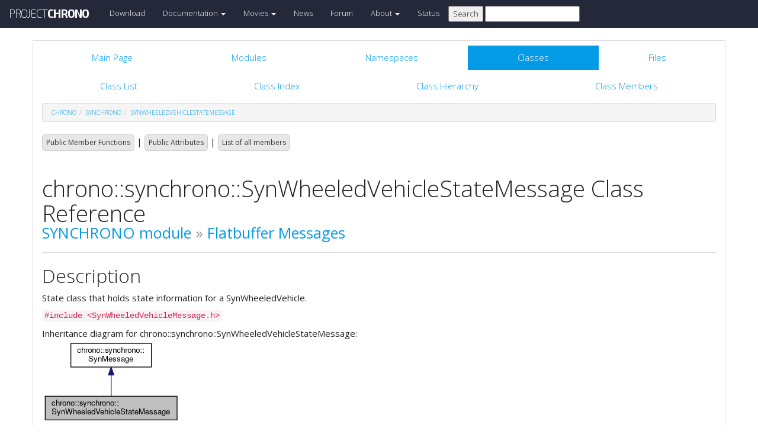

--- FILE ---
content_type: text/html
request_url: https://api.projectchrono.org/7.0.0/classchrono_1_1synchrono_1_1_syn_wheeled_vehicle_state_message.html
body_size: 6533
content:
<!-- HTML header for doxygen 1.8.8-->
<!DOCTYPE html PUBLIC "-//W3C//DTD XHTML 1.0 Transitional//EN" "http://www.w3.org/TR/xhtml1/DTD/xhtml1-transitional.dtd">
<html xmlns="http://www.w3.org/1999/xhtml">
<head>
    <meta http-equiv="X-UA-Compatible" content="IE=edge">
    <!-- For Mobile Devices -->
    <meta name="viewport" content="width=device-width, initial-scale=1">
    <meta http-equiv="Content-Type" content="text/xhtml;charset=UTF-8"/>
    <meta name="generator" content="Doxygen 1.8.16"/>
    <script type="text/javascript" src="https://code.jquery.com/jquery-2.1.1.min.js"></script>
    <link rel="stylesheet" href="https://fonts.googleapis.com/css?family=Exo+2:400,200,700" type='text/css'>
    <title>Project Chrono: chrono::synchrono::SynWheeledVehicleStateMessage Class Reference</title>
    <!--<link href="tabs.css" rel="stylesheet" type="text/css"/>-->
    <script type="text/javascript" src="dynsections.js"></script>
    <link href="search/search.css" rel="stylesheet" type="text/css"/>
<script type="text/javascript" src="search/search.js"></script>
<script type="text/javascript">
/* @license magnet:?xt=urn:btih:cf05388f2679ee054f2beb29a391d25f4e673ac3&amp;dn=gpl-2.0.txt GPL-v2 */
  $(document).ready(function() {
    if ($('.searchresults').length > 0) { searchBox.DOMSearchField().focus(); }
  });
  /* @license-end */
</script>
<link rel="search" href="search_opensearch.php?v=opensearch.xml" type="application/opensearchdescription+xml" title="Project Chrono"/>
    <script type="text/x-mathjax-config">
  MathJax.Hub.Config({
    extensions: ["tex2jax.js"],
    jax: ["input/TeX","output/HTML-CSS"],
});
</script><script type="text/javascript" async="async" src="https://cdnjs.cloudflare.com/ajax/libs/mathjax/2.7.5/MathJax.js"></script>
    <link href="main.css" rel="stylesheet" type="text/css" />
    <!--  <link rel="stylesheet" href="https://maxcdn.bootstrapcdn.com/bootstrap/3.3.1/css/bootstrap.min.css"> -->
    <script src="https://maxcdn.bootstrapcdn.com/bootstrap/3.3.1/js/bootstrap.min.js"></script>
    <script type="text/javascript" src="doxy-boot.js"></script>
    <script type="text/javascript" src="bootstrap-hover-dropdown.min.js"></script>
</head>
<style>
// .not-active {
   pointer-events: none;
   cursor: default;
}
</style>
<body>
<!-- HERE STARTS THE NAVIGATION BAR (as in the index.html web site generated with bootstrap) -->
    <nav class="navbar navbar-default" role="navigation">
      <div class="container-fluid">
        <div class="navbar-header">
          <button type="button" class="navbar-toggle" data-toggle="collapse" data-target=".navbar-collapse">
            <span class="sr-only">Toggle navigation</span>
            <span class="icon-bar"></span>
            <span class="icon-bar"></span>
            <span class="icon-bar"></span>
          </button>
          <a class="navbar-brand" href="http://projectchrono.org/">
            <span class="logo first">PROJECT</span><span class="logo second">CHRONO</span>
          </a>
        </div>
        <div class="navbar-collapse collapse">
          <ul class="nav navbar-nav">
            <li><a href="http://projectchrono.org/download">Download</a></li>
            <li class="dropdown">
            <a href="https://api.projectchrono.org" class="dropdown-toggle disabled not-active" data-hover="dropdown" data-toggle="dropdown" data-delay="100" role="button" aria-haspopup="true" aria-expanded="false">Documentation <span class="caret"></span></a>
              <ul class="dropdown-menu">
                <li><a href="https://api.projectchrono.org/development">Chrono Development Branch</a></li>
                <li><a href="https://api.projectchrono.org/7.0.0">Chrono 7.0.0</a></li>
                <li><a href="https://api.projectchrono.org/6.0.0">Chrono 6.0.0</a></li>
                <li><a href="http://projectchrono.org/faq">FAQ</a></li>
                <li><a href="http://projectchrono.org/pychrono">PyChrono</a></li>
                <li><a href="http://projectchrono.org/validation">Validation Studies</a></li>
                <li><a href="http://projectchrono.org/whitepapers">White Papers</a></li>
              </ul>
            </li>
            <li class="dropdown">
            <a href="http://projectchrono.org/gallery/" class="dropdown-toggle disabled not-active" data-hover="dropdown" data-toggle="dropdown" data-delay="100" role="button" aria-haspopup="true" aria-expanded="false">Movies <span class="caret"></span></a>
              <ul class="dropdown-menu">
                <li><a href="http://projectchrono.org/gallery/">Gallery</a></li>
                <li><a href="http://sbel.wisc.edu/Animations/">SBEL</a></li>
                <li><a href="https://vimeo.com/uwsbel">On Vimeo</a></li>
              </ul>
            </li>
            <li><a href="http://projectchrono.org/news/">News</a></li>
            <li><a href="https://groups.google.com/g/projectchrono">Forum</a></li>
            <li class="dropdown">
            <a href=http://projectchrono.org/about/" class="dropdown-toggle disabled not-active" data-hover="dropdown" data-toggle="dropdown" data-delay="100" role="button" aria-haspopup="true" aria-expanded="false">About <span class="caret"></span></a>
              <ul class="dropdown-menu">
                <li><a href="http://projectchrono.org/about/">Quick Facts</a></li>
                <li><a href="http://projectchrono.org/testimonials/">Current/Past Users</a></li>
                <li><a href="http://projectchrono.org/consulting/">Consulting</a></li>
              </ul>
            </li>
            <li><a href="http://projectchrono.org/status">Status</a></li>
            <li>
              <form method="get" action="http://projectchrono.org/search" id="search_bar_triggered">
                          <input type="submit" value="Search">
                <input type="text" id="search_bar" name="query" value="" />
              </form> 
            </li>
          </ul>
        </div><!--/.navbar-collapse -->
      </div>
    </nav>
<!-- HERE ENDS THE NAVIGATION BAR -->
<div id="top"><!-- do not remove this div, it is closed by doxygen! -->
    <div class="content" id="content">
        <div class="container">
            <div class="row">
                <div class="col-sm-12 panel panel-default" style="padding-bottom: 15px;">
                    <div style="margin-bottom: 15px;">
                        <!-- end header part -->
<!-- Generated by Doxygen 1.8.16 -->
<script type="text/javascript">
/* @license magnet:?xt=urn:btih:cf05388f2679ee054f2beb29a391d25f4e673ac3&amp;dn=gpl-2.0.txt GPL-v2 */
var searchBox = new SearchBox("searchBox", "search",false,'Search');
/* @license-end */
</script>
  <div id="navrow1" class="tabs">
    <ul class="tablist">
      <li><a href="index.html"><span>Main&#160;Page</span></a></li>
      <li><a href="modules.html"><span>Modules</span></a></li>
      <li><a href="namespaces.html"><span>Namespaces</span></a></li>
      <li class="current"><a href="annotated.html"><span>Classes</span></a></li>
      <li><a href="files.html"><span>Files</span></a></li>
      <li>
        <div id="MSearchBox" class="MSearchBoxInactive">
          <div class="left">
            <form id="FSearchBox" action="search.html" method="get">
              <img id="MSearchSelect" src="search/mag.png" alt=""/>
              <input type="text" id="MSearchField" name="query" value="Search" size="20" accesskey="S" 
                     onfocus="searchBox.OnSearchFieldFocus(true)" 
                     onblur="searchBox.OnSearchFieldFocus(false)"/>
            </form>
          </div><div class="right"></div>
        </div>
      </li>
    </ul>
  </div>
  <div id="navrow2" class="tabs2">
    <ul class="tablist">
      <li><a href="annotated.html"><span>Class&#160;List</span></a></li>
      <li><a href="classes.html"><span>Class&#160;Index</span></a></li>
      <li><a href="inherits.html"><span>Class&#160;Hierarchy</span></a></li>
      <li><a href="functions.html"><span>Class&#160;Members</span></a></li>
    </ul>
  </div>
<div id="nav-path" class="navpath">
  <ul>
<li class="navelem"><a class="el" href="namespacechrono.html">chrono</a></li><li class="navelem"><a class="el" href="namespacechrono_1_1synchrono.html">synchrono</a></li><li class="navelem"><a class="el" href="classchrono_1_1synchrono_1_1_syn_wheeled_vehicle_state_message.html">SynWheeledVehicleStateMessage</a></li>  </ul>
</div>
</div><!-- top -->
<div class="header">
  <div class="summary">
<a href="#pub-methods">Public Member Functions</a> &#124;
<a href="#pub-attribs">Public Attributes</a> &#124;
<a href="classchrono_1_1synchrono_1_1_syn_wheeled_vehicle_state_message-members.html">List of all members</a>  </div>
  <div class="headertitle">
<div class="title">chrono::synchrono::SynWheeledVehicleStateMessage Class Reference<div class="ingroups"><a class="el" href="group__synchrono.html">SYNCHRONO module</a> &raquo; <a class="el" href="group__synchrono__flatbuffer.html">Flatbuffer Messages</a></div></div>  </div>
</div><!--header-->
<div class="contents">
<a name="details" id="details"></a><h2 class="groupheader">Description</h2>
<div class="textblock"><p>State class that holds state information for a SynWheeledVehicle. </p>
</div>
<p><code>#include &lt;SynWheeledVehicleMessage.h&gt;</code></p>
<div class="dynheader">
Inheritance diagram for chrono::synchrono::SynWheeledVehicleStateMessage:</div>
<div class="dyncontent">
<div class="center"><img src="classchrono_1_1synchrono_1_1_syn_wheeled_vehicle_state_message__inherit__graph.png" border="0" usemap="#chrono_1_1synchrono_1_1_syn_wheeled_vehicle_state_message_inherit__map" alt="Inheritance graph"/></div>
<map name="chrono_1_1synchrono_1_1_syn_wheeled_vehicle_state_message_inherit__map" id="chrono_1_1synchrono_1_1_syn_wheeled_vehicle_state_message_inherit__map">
<area shape="rect" title="State class that holds state information for a SynWheeledVehicle." alt="" coords="5,95,228,136"/>
<area shape="rect" href="classchrono_1_1synchrono_1_1_syn_message.html" title="SynMessage is the base class for all messages Basically wraps the FlatBuffer methods to better handle..." alt="" coords="49,5,185,47"/>
</map>
<center><span class="legend">[<a href="graph_legend.html">legend</a>]</span></center></div>
<div class="dynheader">
Collaboration diagram for chrono::synchrono::SynWheeledVehicleStateMessage:</div>
<div class="dyncontent">
<div class="center"><img src="classchrono_1_1synchrono_1_1_syn_wheeled_vehicle_state_message__coll__graph.png" border="0" usemap="#chrono_1_1synchrono_1_1_syn_wheeled_vehicle_state_message_coll__map" alt="Collaboration graph"/></div>
<map name="chrono_1_1synchrono_1_1_syn_wheeled_vehicle_state_message_coll__map" id="chrono_1_1synchrono_1_1_syn_wheeled_vehicle_state_message_coll__map">
<area shape="rect" title="State class that holds state information for a SynWheeledVehicle." alt="" coords="42,109,265,151"/>
<area shape="rect" href="classchrono_1_1synchrono_1_1_syn_message.html" title="SynMessage is the base class for all messages Basically wraps the FlatBuffer methods to better handle..." alt="" coords="5,5,141,47"/>
<area shape="rect" href="classchrono_1_1synchrono_1_1_syn_pose.html" title="Wrapper for several constructs that are common to many flatbuffer messages (Vectors,..." alt="" coords="165,5,301,47"/>
</map>
<center><span class="legend">[<a href="graph_legend.html">legend</a>]</span></center></div>
<table class="memberdecls">
<tr class="heading"><td colspan="2"><h2 class="groupheader"><a name="pub-methods"></a>
Public Member Functions</h2></td></tr>
<tr class="memitem:a0a12e29653a5ff3aec0632e7a2da7924"><td class="memItemLeft" align="right" valign="top">&#160;</td><td class="memItemRight" valign="bottom"><a class="el" href="classchrono_1_1synchrono_1_1_syn_wheeled_vehicle_state_message.html#a0a12e29653a5ff3aec0632e7a2da7924">SynWheeledVehicleStateMessage</a> (AgentKey source_key, AgentKey destination_key)</td></tr>
<tr class="memdesc:a0a12e29653a5ff3aec0632e7a2da7924"><td class="mdescLeft">&#160;</td><td class="mdescRight">Constructor.  <a href="classchrono_1_1synchrono_1_1_syn_wheeled_vehicle_state_message.html#a0a12e29653a5ff3aec0632e7a2da7924">More...</a><br /></td></tr>
<tr class="separator:a0a12e29653a5ff3aec0632e7a2da7924"><td class="memSeparator" colspan="2">&#160;</td></tr>
<tr class="memitem:a7030d028ea4c8b2a765ed0c2a345b283"><td class="memItemLeft" align="right" valign="top">virtual void&#160;</td><td class="memItemRight" valign="bottom"><a class="el" href="classchrono_1_1synchrono_1_1_syn_wheeled_vehicle_state_message.html#a7030d028ea4c8b2a765ed0c2a345b283">ConvertFromFlatBuffers</a> (const SynFlatBuffers::Message *message) override</td></tr>
<tr class="memdesc:a7030d028ea4c8b2a765ed0c2a345b283"><td class="mdescLeft">&#160;</td><td class="mdescRight">Converts a received flatbuffer message to a <a class="el" href="classchrono_1_1synchrono_1_1_syn_message.html" title="SynMessage is the base class for all messages Basically wraps the FlatBuffer methods to better handle...">SynMessage</a>.  <a href="classchrono_1_1synchrono_1_1_syn_wheeled_vehicle_state_message.html#a7030d028ea4c8b2a765ed0c2a345b283">More...</a><br /></td></tr>
<tr class="separator:a7030d028ea4c8b2a765ed0c2a345b283"><td class="memSeparator" colspan="2">&#160;</td></tr>
<tr class="memitem:a99bb60bc8cde0cb4019b0aba444c2159"><td class="memItemLeft" align="right" valign="top">virtual FlatBufferMessage&#160;</td><td class="memItemRight" valign="bottom"><a class="el" href="classchrono_1_1synchrono_1_1_syn_wheeled_vehicle_state_message.html#a99bb60bc8cde0cb4019b0aba444c2159">ConvertToFlatBuffers</a> (flatbuffers::FlatBufferBuilder &amp;builder) const override</td></tr>
<tr class="memdesc:a99bb60bc8cde0cb4019b0aba444c2159"><td class="mdescLeft">&#160;</td><td class="mdescRight">Converts this object to a flatbuffer message.  <a href="classchrono_1_1synchrono_1_1_syn_wheeled_vehicle_state_message.html#a99bb60bc8cde0cb4019b0aba444c2159">More...</a><br /></td></tr>
<tr class="separator:a99bb60bc8cde0cb4019b0aba444c2159"><td class="memSeparator" colspan="2">&#160;</td></tr>
<tr class="memitem:a34ebd7d70dc457effe7344f7fdd502c2"><td class="memItemLeft" align="right" valign="top">void&#160;</td><td class="memItemRight" valign="bottom"><a class="el" href="classchrono_1_1synchrono_1_1_syn_wheeled_vehicle_state_message.html#a34ebd7d70dc457effe7344f7fdd502c2">SetState</a> (double <a class="el" href="classchrono_1_1synchrono_1_1_syn_message.html#a2f8fd2fd2d9d346ddef2053b6f471048">time</a>, <a class="el" href="classchrono_1_1synchrono_1_1_syn_pose.html">SynPose</a> <a class="el" href="classchrono_1_1synchrono_1_1_syn_wheeled_vehicle_state_message.html#ae2461ac190f86d86c6e5ba79dbaf99b6">chassis</a>, std::vector&lt; <a class="el" href="classchrono_1_1synchrono_1_1_syn_pose.html">SynPose</a> &gt; <a class="el" href="classchrono_1_1synchrono_1_1_syn_wheeled_vehicle_state_message.html#a1f18cd16852e469b2104de6bd4f350dc">wheels</a>)</td></tr>
<tr class="memdesc:a34ebd7d70dc457effe7344f7fdd502c2"><td class="mdescLeft">&#160;</td><td class="mdescRight">Set the state variables.  <a href="classchrono_1_1synchrono_1_1_syn_wheeled_vehicle_state_message.html#a34ebd7d70dc457effe7344f7fdd502c2">More...</a><br /></td></tr>
<tr class="separator:a34ebd7d70dc457effe7344f7fdd502c2"><td class="memSeparator" colspan="2">&#160;</td></tr>
<tr class="inherit_header pub_methods_classchrono_1_1synchrono_1_1_syn_message"><td colspan="2" onclick="javascript:toggleInherit('pub_methods_classchrono_1_1synchrono_1_1_syn_message')"><img src="closed.png" alt="-"/>&#160;Public Member Functions inherited from <a class="el" href="classchrono_1_1synchrono_1_1_syn_message.html">chrono::synchrono::SynMessage</a></td></tr>
<tr class="memitem:a0f35e3c1221e0c5f4629b26ec36774a2 inherit pub_methods_classchrono_1_1synchrono_1_1_syn_message"><td class="memItemLeft" align="right" valign="top"><a id="a0f35e3c1221e0c5f4629b26ec36774a2"></a>
virtual&#160;</td><td class="memItemRight" valign="bottom"><a class="el" href="classchrono_1_1synchrono_1_1_syn_message.html#a0f35e3c1221e0c5f4629b26ec36774a2">~SynMessage</a> ()</td></tr>
<tr class="memdesc:a0f35e3c1221e0c5f4629b26ec36774a2 inherit pub_methods_classchrono_1_1synchrono_1_1_syn_message"><td class="mdescLeft">&#160;</td><td class="mdescRight">Destroy the <a class="el" href="classchrono_1_1synchrono_1_1_syn_message.html" title="SynMessage is the base class for all messages Basically wraps the FlatBuffer methods to better handle...">SynMessage</a> object. <br /></td></tr>
<tr class="separator:a0f35e3c1221e0c5f4629b26ec36774a2 inherit pub_methods_classchrono_1_1synchrono_1_1_syn_message"><td class="memSeparator" colspan="2">&#160;</td></tr>
<tr class="memitem:a028a4deefd8ca69a1486c1b28ee9830f inherit pub_methods_classchrono_1_1synchrono_1_1_syn_message"><td class="memItemLeft" align="right" valign="top">AgentKey&#160;</td><td class="memItemRight" valign="bottom"><a class="el" href="classchrono_1_1synchrono_1_1_syn_message.html#a028a4deefd8ca69a1486c1b28ee9830f">GetSourceKey</a> ()</td></tr>
<tr class="memdesc:a028a4deefd8ca69a1486c1b28ee9830f inherit pub_methods_classchrono_1_1synchrono_1_1_syn_message"><td class="mdescLeft">&#160;</td><td class="mdescRight">Get the key of the source of this message.  <a href="classchrono_1_1synchrono_1_1_syn_message.html#a028a4deefd8ca69a1486c1b28ee9830f">More...</a><br /></td></tr>
<tr class="separator:a028a4deefd8ca69a1486c1b28ee9830f inherit pub_methods_classchrono_1_1synchrono_1_1_syn_message"><td class="memSeparator" colspan="2">&#160;</td></tr>
<tr class="memitem:a90afed49b98cd65d23915989234bc19f inherit pub_methods_classchrono_1_1synchrono_1_1_syn_message"><td class="memItemLeft" align="right" valign="top">void&#160;</td><td class="memItemRight" valign="bottom"><a class="el" href="classchrono_1_1synchrono_1_1_syn_message.html#a90afed49b98cd65d23915989234bc19f">SetSourceKey</a> (AgentKey source_key)</td></tr>
<tr class="memdesc:a90afed49b98cd65d23915989234bc19f inherit pub_methods_classchrono_1_1synchrono_1_1_syn_message"><td class="mdescLeft">&#160;</td><td class="mdescRight">Set the key of the source of this message.  <a href="classchrono_1_1synchrono_1_1_syn_message.html#a90afed49b98cd65d23915989234bc19f">More...</a><br /></td></tr>
<tr class="separator:a90afed49b98cd65d23915989234bc19f inherit pub_methods_classchrono_1_1synchrono_1_1_syn_message"><td class="memSeparator" colspan="2">&#160;</td></tr>
<tr class="memitem:a15035ef68745025d8b5c89e6ddbdb64a inherit pub_methods_classchrono_1_1synchrono_1_1_syn_message"><td class="memItemLeft" align="right" valign="top">AgentKey&#160;</td><td class="memItemRight" valign="bottom"><a class="el" href="classchrono_1_1synchrono_1_1_syn_message.html#a15035ef68745025d8b5c89e6ddbdb64a">GetDestinationKey</a> ()</td></tr>
<tr class="memdesc:a15035ef68745025d8b5c89e6ddbdb64a inherit pub_methods_classchrono_1_1synchrono_1_1_syn_message"><td class="mdescLeft">&#160;</td><td class="mdescRight">Get the key of the destination for this message.  <a href="classchrono_1_1synchrono_1_1_syn_message.html#a15035ef68745025d8b5c89e6ddbdb64a">More...</a><br /></td></tr>
<tr class="separator:a15035ef68745025d8b5c89e6ddbdb64a inherit pub_methods_classchrono_1_1synchrono_1_1_syn_message"><td class="memSeparator" colspan="2">&#160;</td></tr>
<tr class="memitem:a65afecb262e57e9d369c7de8b4eae1e4 inherit pub_methods_classchrono_1_1synchrono_1_1_syn_message"><td class="memItemLeft" align="right" valign="top"><a id="a65afecb262e57e9d369c7de8b4eae1e4"></a>
SynFlatBuffers::Type&#160;</td><td class="memItemRight" valign="bottom"><b>GetMessageType</b> ()</td></tr>
<tr class="separator:a65afecb262e57e9d369c7de8b4eae1e4 inherit pub_methods_classchrono_1_1synchrono_1_1_syn_message"><td class="memSeparator" colspan="2">&#160;</td></tr>
<tr class="memitem:a0df64e421af75f4b240973a85d7b9cdb inherit pub_methods_classchrono_1_1synchrono_1_1_syn_message"><td class="memItemLeft" align="right" valign="top"><a id="a0df64e421af75f4b240973a85d7b9cdb"></a>
void&#160;</td><td class="memItemRight" valign="bottom"><b>SetMessageType</b> (SynFlatBuffers::Type msg_type)</td></tr>
<tr class="separator:a0df64e421af75f4b240973a85d7b9cdb inherit pub_methods_classchrono_1_1synchrono_1_1_syn_message"><td class="memSeparator" colspan="2">&#160;</td></tr>
</table><table class="memberdecls">
<tr class="heading"><td colspan="2"><h2 class="groupheader"><a name="pub-attribs"></a>
Public Attributes</h2></td></tr>
<tr class="memitem:ae2461ac190f86d86c6e5ba79dbaf99b6"><td class="memItemLeft" align="right" valign="top"><a id="ae2461ac190f86d86c6e5ba79dbaf99b6"></a>
<a class="el" href="classchrono_1_1synchrono_1_1_syn_pose.html">SynPose</a>&#160;</td><td class="memItemRight" valign="bottom"><a class="el" href="classchrono_1_1synchrono_1_1_syn_wheeled_vehicle_state_message.html#ae2461ac190f86d86c6e5ba79dbaf99b6">chassis</a></td></tr>
<tr class="memdesc:ae2461ac190f86d86c6e5ba79dbaf99b6"><td class="mdescLeft">&#160;</td><td class="mdescRight">vehicle's chassis pose <br /></td></tr>
<tr class="separator:ae2461ac190f86d86c6e5ba79dbaf99b6"><td class="memSeparator" colspan="2">&#160;</td></tr>
<tr class="memitem:a1f18cd16852e469b2104de6bd4f350dc"><td class="memItemLeft" align="right" valign="top"><a id="a1f18cd16852e469b2104de6bd4f350dc"></a>
std::vector&lt; <a class="el" href="classchrono_1_1synchrono_1_1_syn_pose.html">SynPose</a> &gt;&#160;</td><td class="memItemRight" valign="bottom"><a class="el" href="classchrono_1_1synchrono_1_1_syn_wheeled_vehicle_state_message.html#a1f18cd16852e469b2104de6bd4f350dc">wheels</a></td></tr>
<tr class="memdesc:a1f18cd16852e469b2104de6bd4f350dc"><td class="mdescLeft">&#160;</td><td class="mdescRight">vector of vehicle's wheels <br /></td></tr>
<tr class="separator:a1f18cd16852e469b2104de6bd4f350dc"><td class="memSeparator" colspan="2">&#160;</td></tr>
<tr class="inherit_header pub_attribs_classchrono_1_1synchrono_1_1_syn_message"><td colspan="2" onclick="javascript:toggleInherit('pub_attribs_classchrono_1_1synchrono_1_1_syn_message')"><img src="closed.png" alt="-"/>&#160;Public Attributes inherited from <a class="el" href="classchrono_1_1synchrono_1_1_syn_message.html">chrono::synchrono::SynMessage</a></td></tr>
<tr class="memitem:a2f8fd2fd2d9d346ddef2053b6f471048 inherit pub_attribs_classchrono_1_1synchrono_1_1_syn_message"><td class="memItemLeft" align="right" valign="top"><a id="a2f8fd2fd2d9d346ddef2053b6f471048"></a>
double&#160;</td><td class="memItemRight" valign="bottom"><a class="el" href="classchrono_1_1synchrono_1_1_syn_message.html#a2f8fd2fd2d9d346ddef2053b6f471048">time</a></td></tr>
<tr class="memdesc:a2f8fd2fd2d9d346ddef2053b6f471048 inherit pub_attribs_classchrono_1_1synchrono_1_1_syn_message"><td class="mdescLeft">&#160;</td><td class="mdescRight">simulation time <br /></td></tr>
<tr class="separator:a2f8fd2fd2d9d346ddef2053b6f471048 inherit pub_attribs_classchrono_1_1synchrono_1_1_syn_message"><td class="memSeparator" colspan="2">&#160;</td></tr>
</table><table class="memberdecls">
<tr class="heading"><td colspan="2"><h2 class="groupheader"><a name="inherited"></a>
Additional Inherited Members</h2></td></tr>
<tr class="inherit_header pro_methods_classchrono_1_1synchrono_1_1_syn_message"><td colspan="2" onclick="javascript:toggleInherit('pro_methods_classchrono_1_1synchrono_1_1_syn_message')"><img src="closed.png" alt="-"/>&#160;Protected Member Functions inherited from <a class="el" href="classchrono_1_1synchrono_1_1_syn_message.html">chrono::synchrono::SynMessage</a></td></tr>
<tr class="memitem:a6bffc8f76cfa8e56033cd225a55573d9 inherit pro_methods_classchrono_1_1synchrono_1_1_syn_message"><td class="memItemLeft" align="right" valign="top">&#160;</td><td class="memItemRight" valign="bottom"><a class="el" href="classchrono_1_1synchrono_1_1_syn_message.html#a6bffc8f76cfa8e56033cd225a55573d9">SynMessage</a> (AgentKey source_key=AgentKey(), AgentKey destination_key=AgentKey())</td></tr>
<tr class="memdesc:a6bffc8f76cfa8e56033cd225a55573d9 inherit pro_methods_classchrono_1_1synchrono_1_1_syn_message"><td class="mdescLeft">&#160;</td><td class="mdescRight">Constructor.  <a href="classchrono_1_1synchrono_1_1_syn_message.html#a6bffc8f76cfa8e56033cd225a55573d9">More...</a><br /></td></tr>
<tr class="separator:a6bffc8f76cfa8e56033cd225a55573d9 inherit pro_methods_classchrono_1_1synchrono_1_1_syn_message"><td class="memSeparator" colspan="2">&#160;</td></tr>
<tr class="inherit_header pro_attribs_classchrono_1_1synchrono_1_1_syn_message"><td colspan="2" onclick="javascript:toggleInherit('pro_attribs_classchrono_1_1synchrono_1_1_syn_message')"><img src="closed.png" alt="-"/>&#160;Protected Attributes inherited from <a class="el" href="classchrono_1_1synchrono_1_1_syn_message.html">chrono::synchrono::SynMessage</a></td></tr>
<tr class="memitem:aae15c24fe6b96beb13d4e3bbd52329d3 inherit pro_attribs_classchrono_1_1synchrono_1_1_syn_message"><td class="memItemLeft" align="right" valign="top"><a id="aae15c24fe6b96beb13d4e3bbd52329d3"></a>
AgentKey&#160;</td><td class="memItemRight" valign="bottom"><a class="el" href="classchrono_1_1synchrono_1_1_syn_message.html#aae15c24fe6b96beb13d4e3bbd52329d3">m_source_key</a></td></tr>
<tr class="memdesc:aae15c24fe6b96beb13d4e3bbd52329d3 inherit pro_attribs_classchrono_1_1synchrono_1_1_syn_message"><td class="mdescLeft">&#160;</td><td class="mdescRight">key for the source which sent this message <br /></td></tr>
<tr class="separator:aae15c24fe6b96beb13d4e3bbd52329d3 inherit pro_attribs_classchrono_1_1synchrono_1_1_syn_message"><td class="memSeparator" colspan="2">&#160;</td></tr>
<tr class="memitem:a7bfcade06820d13111de89a2ec5beb27 inherit pro_attribs_classchrono_1_1synchrono_1_1_syn_message"><td class="memItemLeft" align="right" valign="top"><a id="a7bfcade06820d13111de89a2ec5beb27"></a>
AgentKey&#160;</td><td class="memItemRight" valign="bottom"><a class="el" href="classchrono_1_1synchrono_1_1_syn_message.html#a7bfcade06820d13111de89a2ec5beb27">m_destination_key</a></td></tr>
<tr class="memdesc:a7bfcade06820d13111de89a2ec5beb27 inherit pro_attribs_classchrono_1_1synchrono_1_1_syn_message"><td class="mdescLeft">&#160;</td><td class="mdescRight">key for the destination of this message <br /></td></tr>
<tr class="separator:a7bfcade06820d13111de89a2ec5beb27 inherit pro_attribs_classchrono_1_1synchrono_1_1_syn_message"><td class="memSeparator" colspan="2">&#160;</td></tr>
<tr class="memitem:a3d0067368bfa28c2a5b30398b4f24134 inherit pro_attribs_classchrono_1_1synchrono_1_1_syn_message"><td class="memItemLeft" align="right" valign="top"><a id="a3d0067368bfa28c2a5b30398b4f24134"></a>
SynFlatBuffers::Type&#160;</td><td class="memItemRight" valign="bottom"><a class="el" href="classchrono_1_1synchrono_1_1_syn_message.html#a3d0067368bfa28c2a5b30398b4f24134">m_msg_type</a></td></tr>
<tr class="memdesc:a3d0067368bfa28c2a5b30398b4f24134 inherit pro_attribs_classchrono_1_1synchrono_1_1_syn_message"><td class="mdescLeft">&#160;</td><td class="mdescRight">Type of message that we contain. <br /></td></tr>
<tr class="separator:a3d0067368bfa28c2a5b30398b4f24134 inherit pro_attribs_classchrono_1_1synchrono_1_1_syn_message"><td class="memSeparator" colspan="2">&#160;</td></tr>
</table>
<h2 class="groupheader">Constructor &amp; Destructor Documentation</h2>
<a id="a0a12e29653a5ff3aec0632e7a2da7924"></a>
<h2 class="memtitle"><span class="permalink"><a href="#a0a12e29653a5ff3aec0632e7a2da7924">&#9670;&nbsp;</a></span>SynWheeledVehicleStateMessage()</h2>

<div class="memitem">
<div class="memproto">
      <table class="memname">
        <tr>
          <td class="memname">chrono::synchrono::SynWheeledVehicleStateMessage::SynWheeledVehicleStateMessage </td>
          <td>(</td>
          <td class="paramtype">AgentKey&#160;</td>
          <td class="paramname"><em>source_key</em>, </td>
        </tr>
        <tr>
          <td class="paramkey"></td>
          <td></td>
          <td class="paramtype">AgentKey&#160;</td>
          <td class="paramname"><em>destination_key</em>&#160;</td>
        </tr>
        <tr>
          <td></td>
          <td>)</td>
          <td></td><td></td>
        </tr>
      </table>
</div><div class="memdoc">

<p>Constructor. </p>
<dl class="params"><dt>Parameters</dt><dd>
  <table class="params">
    <tr><td class="paramname">source_key</td><td>the id of the source to which the message is sent from </td></tr>
    <tr><td class="paramname">destination_key</td><td>the id of the destination to which the message is sent to </td></tr>
  </table>
  </dd>
</dl>

</div>
</div>
<h2 class="groupheader">Member Function Documentation</h2>
<a id="a7030d028ea4c8b2a765ed0c2a345b283"></a>
<h2 class="memtitle"><span class="permalink"><a href="#a7030d028ea4c8b2a765ed0c2a345b283">&#9670;&nbsp;</a></span>ConvertFromFlatBuffers()</h2>

<div class="memitem">
<div class="memproto">
<table class="mlabels">
  <tr>
  <td class="mlabels-left">
      <table class="memname">
        <tr>
          <td class="memname">void chrono::synchrono::SynWheeledVehicleStateMessage::ConvertFromFlatBuffers </td>
          <td>(</td>
          <td class="paramtype">const SynFlatBuffers::Message *&#160;</td>
          <td class="paramname"><em>message</em></td><td>)</td>
          <td></td>
        </tr>
      </table>
  </td>
  <td class="mlabels-right">
<span class="mlabels"><span class="mlabel">override</span><span class="mlabel">virtual</span></span>  </td>
  </tr>
</table>
</div><div class="memdoc">

<p>Converts a received flatbuffer message to a <a class="el" href="classchrono_1_1synchrono_1_1_syn_message.html" title="SynMessage is the base class for all messages Basically wraps the FlatBuffer methods to better handle...">SynMessage</a>. </p>
<dl class="params"><dt>Parameters</dt><dd>
  <table class="params">
    <tr><td class="paramname">message</td><td>the flatbuffer message to convert to a <a class="el" href="classchrono_1_1synchrono_1_1_syn_message.html" title="SynMessage is the base class for all messages Basically wraps the FlatBuffer methods to better handle...">SynMessage</a> </td></tr>
  </table>
  </dd>
</dl>

<p>Implements <a class="el" href="classchrono_1_1synchrono_1_1_syn_message.html#acd0bd7e046cd9c162cea498222f708c0">chrono::synchrono::SynMessage</a>.</p>

</div>
</div>
<a id="a99bb60bc8cde0cb4019b0aba444c2159"></a>
<h2 class="memtitle"><span class="permalink"><a href="#a99bb60bc8cde0cb4019b0aba444c2159">&#9670;&nbsp;</a></span>ConvertToFlatBuffers()</h2>

<div class="memitem">
<div class="memproto">
<table class="mlabels">
  <tr>
  <td class="mlabels-left">
      <table class="memname">
        <tr>
          <td class="memname">FlatBufferMessage chrono::synchrono::SynWheeledVehicleStateMessage::ConvertToFlatBuffers </td>
          <td>(</td>
          <td class="paramtype">flatbuffers::FlatBufferBuilder &amp;&#160;</td>
          <td class="paramname"><em>builder</em></td><td>)</td>
          <td> const</td>
        </tr>
      </table>
  </td>
  <td class="mlabels-right">
<span class="mlabels"><span class="mlabel">override</span><span class="mlabel">virtual</span></span>  </td>
  </tr>
</table>
</div><div class="memdoc">

<p>Converts this object to a flatbuffer message. </p>
<p>Generate FlatBuffers message from this message's state.</p>
<dl class="params"><dt>Parameters</dt><dd>
  <table class="params">
    <tr><td class="paramname">builder</td><td>a flatbuffer builder to construct the message with </td></tr>
  </table>
  </dd>
</dl>
<dl class="section return"><dt>Returns</dt><dd>FlatBufferMessage the constructed flatbuffer message </dd></dl>

<p>Implements <a class="el" href="classchrono_1_1synchrono_1_1_syn_message.html#a0ecaff837d2fc7f1884c0008652f7f4d">chrono::synchrono::SynMessage</a>.</p>

</div>
</div>
<a id="a34ebd7d70dc457effe7344f7fdd502c2"></a>
<h2 class="memtitle"><span class="permalink"><a href="#a34ebd7d70dc457effe7344f7fdd502c2">&#9670;&nbsp;</a></span>SetState()</h2>

<div class="memitem">
<div class="memproto">
      <table class="memname">
        <tr>
          <td class="memname">void chrono::synchrono::SynWheeledVehicleStateMessage::SetState </td>
          <td>(</td>
          <td class="paramtype">double&#160;</td>
          <td class="paramname"><em>time</em>, </td>
        </tr>
        <tr>
          <td class="paramkey"></td>
          <td></td>
          <td class="paramtype"><a class="el" href="classchrono_1_1synchrono_1_1_syn_pose.html">SynPose</a>&#160;</td>
          <td class="paramname"><em>chassis</em>, </td>
        </tr>
        <tr>
          <td class="paramkey"></td>
          <td></td>
          <td class="paramtype">std::vector&lt; <a class="el" href="classchrono_1_1synchrono_1_1_syn_pose.html">SynPose</a> &gt;&#160;</td>
          <td class="paramname"><em>wheels</em>&#160;</td>
        </tr>
        <tr>
          <td></td>
          <td>)</td>
          <td></td><td></td>
        </tr>
      </table>
</div><div class="memdoc">

<p>Set the state variables. </p>
<dl class="params"><dt>Parameters</dt><dd>
  <table class="params">
    <tr><td class="paramname">time</td><td>simulation time </td></tr>
    <tr><td class="paramname">chassis</td><td>vehicle's chassis pose </td></tr>
    <tr><td class="paramname">wheels</td><td>vector of the vehicle's wheel poses </td></tr>
  </table>
  </dd>
</dl>

</div>
</div>
<hr/>The documentation for this class was generated from the following files:<ul>
<li>/builds/uwsbel/chrono/src/chrono_synchrono/flatbuffer/message/SynWheeledVehicleMessage.h</li>
<li>/builds/uwsbel/chrono/src/chrono_synchrono/flatbuffer/message/SynWheeledVehicleMessage.cpp</li>
</ul>
</div><!-- contents -->
<!-- HTML footer for doxygen 1.8.8-->
<!-- start footer part -->
</div>
</div>
</div>
</div>
</div>
<div id="footer">
  <div class="container narrow row-fluid">
    <div class="row">
      <div class="col-md-4 col-xs-4 text-left">
		<small>
        <p class="">&copy; 2016 Project Chrono. <br> 
		A community project led by the <a href="http://sbel.wisc.edu">University of Wisconsin-Madison</a> and <a href="http://www.projectchrono.org/tasora/">University of Parma-Italy</a>.</p>
		</small>
      </div>
      <div class="col-md-4 col-xs-4 text-center">
	    <p class=""><a href="/cdn-cgi/l/email-protection#2e474048416e5e5c41444b4d5a4d465c41404100415c49"> <i class="fa fa-envelope fa-1x"></i> Contact us</a></p>
      </div>
	  <div class="col-md-4 col-xs-4 text-left">
		<small>
        <p class="">ProjectChrono is open-source, hosted at <br>
		</small>
		<a href="https://github.com/projectchrono/chrono"> <i class="fa fa-github-square fa-1x"></i> Github </a> </p>
      </div>
    </div> <!-- row -->
	<address class="footer"><small>
	Generated on Mon Nov 15 2021 15:13:10 for Project Chrono by &#160;<a href="http://www.doxygen.org/index.html">
	<img class="footer" src="doxygen.png" alt="doxygen"/>
	</a> 1.8.16 . <a href="/cdn-cgi/l/email-protection#c9a0a7afa689b9bba6a3acaabdaaa1bba6a7a6e7a6bbae">
	</small></address>
  </div> <!-- container -->
</div> <!-- footer -->
<script data-cfasync="false" src="/cdn-cgi/scripts/5c5dd728/cloudflare-static/email-decode.min.js"></script><script defer src="https://static.cloudflareinsights.com/beacon.min.js/vcd15cbe7772f49c399c6a5babf22c1241717689176015" integrity="sha512-ZpsOmlRQV6y907TI0dKBHq9Md29nnaEIPlkf84rnaERnq6zvWvPUqr2ft8M1aS28oN72PdrCzSjY4U6VaAw1EQ==" data-cf-beacon='{"version":"2024.11.0","token":"8a196dfe39864e46bb5e298e27fd23db","r":1,"server_timing":{"name":{"cfCacheStatus":true,"cfEdge":true,"cfExtPri":true,"cfL4":true,"cfOrigin":true,"cfSpeedBrain":true},"location_startswith":null}}' crossorigin="anonymous"></script>
</body>
</html>
